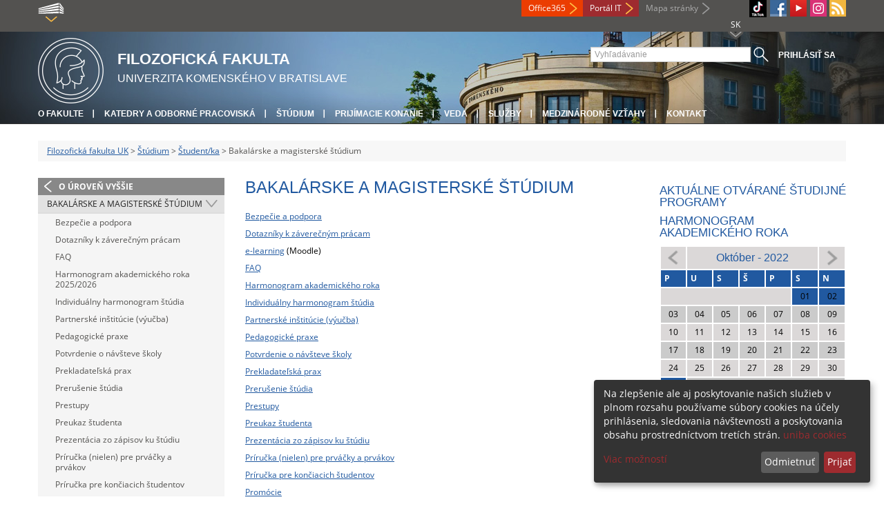

--- FILE ---
content_type: text/html; charset=utf-8
request_url: https://fphil.uniba.sk/studium/student/bc-mgr/calendar_date/2022/october/
body_size: 7390
content:
<!DOCTYPE html>
<html lang="sk-SK">
<head>

<meta charset="utf-8">
<!-- 
	This website is powered by TYPO3 - inspiring people to share!
	TYPO3 is a free open source Content Management Framework initially created by Kasper Skaarhoj and licensed under GNU/GPL.
	TYPO3 is copyright 1998-2013 of Kasper Skaarhoj. Extensions are copyright of their respective owners.
	Information and contribution at http://typo3.org/
-->



<title>Bakalárske a magisterské štúdium</title>
<meta name="generator" content="TYPO3 4.7 CMS">
<meta name="viewport" content="width=device-width">
<meta http-equiv="X-UA-Compatible" content="IE=edge">

<link rel="stylesheet" type="text/css" href="/fileadmin/templates/css/fonts.css?1584008458" media="all">
<link rel="stylesheet" type="text/css" href="/fileadmin/templates/css/bootstrap.css?1395911676&amp;1418632872" media="all">
<link rel="stylesheet" type="text/css" href="/fileadmin/templates/css/bootstrap-responsive.css?1395911675&amp;1769786065" media="all">
<link rel="stylesheet" type="text/css" href="/fileadmin/templates/css/main.css?1402313906&amp;1734345820" media="all">
<link rel="stylesheet" type="text/css" href="/fileadmin/templates/css/font-awesome-4.2.0.min.css?1584017564" media="all">
<link rel="stylesheet" type="text/css" href="/fileadmin/templates/css/cookie-consent2-3.0.3.min.css?1584006322" media="all">
<link rel="stylesheet" type="text/css" href="/typo3temp/stylesheet_508b23617c.css?1721247806" media="all">
<link rel="stylesheet" type="text/css" href="/typo3conf/ext/cl_jquery_fancybox/fancybox2/jquery.fancybox.css?1416920403" media="screen">
<link rel="stylesheet" type="text/css" href="/typo3/sysext/rtehtmlarea/res/contentcss/default.css?1553780869" media="all">
<link rel="stylesheet" type="text/css" href="/fileadmin/templates/css/special_fif.css?1743514598" media="all">
<link rel="stylesheet" type="text/css" href="/typo3temp/stylesheet_0a8ffdc89d.css?1721247806" media="all">



<script src="/fileadmin/templates/js/vendor/jquery-1.10.1.min.js?1395908080" type="text/javascript"></script>
<script src="/fileadmin/templates/js/vendor/cookie-consent2-3.0.3.min.js?1584006417" type="text/javascript"></script>
<script src="/fileadmin/templates/js/vendor/bootstrap.min.js?1395911681&amp;1395908080" type="text/javascript"></script>
<script src="/fileadmin/templates/js/main.js?1401351465&amp;1570721680" type="text/javascript"></script>
<script src="/typo3temp/javascript_a293ede6fd.js?1721247828" type="text/javascript"></script>


<link rel="shortcut icon" href="/fileadmin/templates/favicon.ico" type="image/x-ico; charset=binary" />
	<link rel="icon" href="/fileadmin/templates/favicon.ico" type="image/x-ico; charset=binary" />
	<link rel="apple-touch-icon-precomposed" sizes="144x144" href="/fileadmin/templates/apple-touch-icon-144-precomposed.png" />
	<link rel="apple-touch-icon-precomposed" sizes="114x114" href="/fileadmin/templates/apple-touch-icon-114-precomposed.png" />
    <script src="/fileadmin/templates/js/vendor/klaroConfig.js"></script>
    <script src="/fileadmin/templates/js/vendor/klaro.js"></script>
    <script src="/fileadmin/templates/js/vendor/matomo.js"></script>
    <script> 
        document.addEventListener('DOMContentLoaded',function(){
            if (document.documentElement.lang == "en-EN") {
          
                klaroConfig.lang = 'en';
                return;
            }
            klaroConfig.lang = 'sk';
        });
            
</script><meta property="og:url" content="https://fphil.uniba.sk/studium/student/bc-mgr/calendar_date/2022/october/" /><meta property="og:title" content="Bakalárske a magisterské štúdium" /><meta property="og:image" content="https://fphil.uniba.sk/fileadmin/templates/img/logos/logoUK.png" /><link rel="alternate" type="application/rss+xml" title="RSS" href="/rss-sluzba/rss.xml" /><meta http-equiv="X-UA-Compatible" content="IE=edge">

<!-- EXT:newscalendar: Javascript and CSS include files : START --> 
<link href="/typo3conf/ext/newscalendar/res/cssCalendar.css" rel="stylesheet" type="text/css" />
<link href="/typo3conf/ext/newscalendar/res/cssContextMenu.css" rel="stylesheet" type="text/css" />
<!--[if IE]><script type="text/javascript" src="/typo3conf/ext/newscalendar/res/bt-0.9.5-rc1/other_libs/excanvas_r3/excanvas.js"></script><![endif]-->
<script type="text/javascript" src="/typo3conf/ext/newscalendar/res/calendar_ajax.js"></script>
<script type="text/javascript" src="/typo3conf/ext/newscalendar/res/bt-0.9.5-rc1/jquery.bt.min.js"></script>
<script type="text/javascript" src="/typo3conf/ext/newscalendar/res/class.newscalendar.js"></script>
<!-- EXT:newscalendar: Javascript and CSS include files : END --> 



</head>
<body>


<!-- ###DOCUMENT_BODY### -->
<div id="wrapper">
  <header>
    <div id="up">
      <div class="container">
        <div class="row">
          <div class="span7">
            <div>
              <ul id="uni" title="Zoznam fakúlt">
                <li><img src="/fileadmin/templates/img/icon_uni_full.png" alt="" />
                  <ul><li><a href="http://uniba.sk" title="Univerzita Komenského" target="_top" >Univerzita Komenského</a></li><li><a href="https://www.fmed.uniba.sk/" title="Lekárska fakulta" target="_top" >Lekárska fakulta</a></li><li><a href="http://www.flaw.uniba.sk/" title="Právnická fakulta" target="_top" >Právnická fakulta</a></li><li><a href="http://www.fphil.uniba.sk/" title="Filozofická fakulta" target="_top" >Filozofická fakulta</a></li><li><a href="http://www.fns.uniba.sk/" title="Prírodovedecká fakulta" target="_top" >Prírodovedecká fakulta</a></li><li><a href="http://www.fedu.uniba.sk/" title="Pedagogická fakulta" target="_top" >Pedagogická fakulta</a></li><li><a href="http://www.fpharm.uniba.sk/" title="Farmaceutická fakulta" target="_top" >Farmaceutická fakulta</a></li><li><a href="http://www.fsport.uniba.sk/" title="Fakulta telesnej výchovy a športu" target="_top" >Fakulta telesnej výchovy a športu</a></li><li><a href="http://www.jfmed.uniba.sk/" title="Jesseniova lekárska fakulta" target="_top" >Jesseniova lekárska fakulta</a></li><li><a href="http://www.fmph.uniba.sk/" title="Fakulta matematiky, fyziky a informatiky" target="_top" >Fakulta matematiky, fyziky a informatiky</a></li><li><a href="https://www.frcth.uniba.sk/" title="Rímskokatolícka cyrilometodská bohoslovecká fakulta" target="_top" >Rímskokatolícka cyrilometodská bohoslovecká fakulta</a></li><li><a href="http://www.fevth.uniba.sk/" title="Evanjelická bohoslovecká fakulta" target="_top" >Evanjelická bohoslovecká fakulta</a></li><li><a href="http://www.fm.uniba.sk/" title="Fakulta managementu" target="_top" >Fakulta managementu</a></li><li><a href="http://www.fses.uniba.sk/" title="Fakulta sociálnych a ekonomických vied" target="_top" >Fakulta sociálnych a ekonomických vied</a></li></ul>
                </li>
              </ul>
            </div>
          </div>
          <div class="span5">
            <span id="webmail"><a href="https://outlook.com/uniba.sk/" target="_blank" id="webmail" class="link orange">Office365</a></span>            
      <a href="https://moja.uniba.sk" title="Portál IT" class="link red">Portál IT</a>
            <span><a href="/mapa-stranky/" title="Mapa stránky" id="sitemap" class="link grey">Mapa stránky</a></span>
            <span class="rss_link"><a href="/rss-sluzba/" id="rss" title="RSS"><img src="/typo3temp/pics/icon_rss_9cd78fd0c0.png" width="24" height="24" alt="RSS"></a></span>
            
            <a href="https://www.instagram.com/fif.uniba/" id="instagram" title="Instagram" target="_blank"><img src="/fileadmin/templates/img/icon_instagram.png" alt="Instagram" /></a>
            <a href="https://www.youtube.com/channel/UC-cCpHQsfs2ni0YiyUIAtjw" target="_blank" id="youtube" title="Youtube"><img src="/typo3temp/pics/icon_youtube3_c318fa6145.png" width="24" height="24" alt="Youtube"></a>
            
            <a href="https://facebook.com/fphil.uniba" id="fb" title="Facebook" target="_blank"><img src="/fileadmin/templates/img/icon_fb.png" alt="" /></a>
            <a href="https://www.tiktok.com/@fif.uniba" id="tt" title="TikTok Univerzita Komenského v Bratislave" target="_blank"><img src="/fileadmin/templates/img/TikTok_h25.png" alt="TIKTOK" /></a>
            <ul id="lang">
              <li>SK<ul><li class="active"> SK </li><li class="normal"> <a href="/en/study/student/bc-mgr/calendar_date/2022/october/" title="dostupný" onfocus="blurLink(this);"  >EN</a> </li><li class="na" style="display:none"> RU </li></ul></li>
            </ul>
          </div>
        </div>
      </div>
    </div>
    
      <div id="main" class="sub" style="background-image: url('https://fphil.uniba.sk/fileadmin/templates/img/header.jpg');">
      <div class="container">
        <div class="row">
          <div class="span8"><span id="logo"><a href="/" title="Univerzita Komenského v Bratislave - Hlavna stránka" ><img src="/fileadmin/templates/img/logos/fifuk_logo_h95.png" width="95" height="95" alt=""></a></span><span id="titles"><span id="title">Filozofická fakulta</span><span id="subtitle">Univerzita Komenského v Bratislave</span></span></div>
          <div class="span4">
            <form action="/nc/vyhladavanie/" method="post" id="search">
              <input type="text" placeholder="Vyhľadávanie" name="tx_uniba_pi3[sword]" /><button type="submit"></button>
            </form>
            <script type="text/javascript">
              window.addEventListener('load', function (){
                var searchFormElement = document.getElementById('search');
                if (null !== searchFormElement) {
                  var searchFormAction = searchFormElement.getAttribute('action');
                  // searchFormAction = searchFormAction.replace(/http(s)?:\/\/(www.)?fsport\.uniba\.sk\//, '/');
                  searchFormAction = searchFormAction.replace(/http(s)?:\/\/(www.)?(fsport|fevth)\.uniba\.sk\//, '/');
                  searchFormElement.setAttribute('action', searchFormAction);
                }
              });
            </script>
          </div>
        </div>
        <div class="row">
          <div class="span12">
            <span class="menu-toggle">Hlavné menu</span>
            <ul class="inline" id="header-nav"><li><a href="/o-fakulte/" title="O fakulte"  >O fakulte</a></li><li><a href="/katedry-a-odborne-pracoviska/" title="Katedry a odborné pracoviská"  >Katedry a odborné pracoviská</a></li><li><a href="/studium/" title="Štúdium"  >Štúdium</a></li><li><a href="/pk/" title="Prijímacie konanie"  >Prijímacie konanie</a></li><li><a href="/veda/" title="Veda"  >Veda</a></li><li><a href="/sluzby/" title="Služby"  >Služby</a></li><li><a href="/medzinarodne-vztahy/" title="Medzinárodné vzťahy"  >Medzinárodné vzťahy</a></li><li class="last_before_login"><a href="/kontakt/" title="Kontakt"  >Kontakt</a></li><li class="login"><a href="https://fphil.uniba.sk/cosauth/cosauth.php?u=/studium/student/bc-mgr/calendar_date/2022/october/" title="Prihlásiť sa" class="link grey">Prihlásiť sa</a></li></ul></div>
        </div>
      </div>
    </div>
  </header>
  
  <!-- content -->
  <section>
    <div class="container">
      <div class="breadcrumb"><a href="/" title="Filozofická fakulta UK"  >Filozofická fakulta UK</a> &gt; <a href="/studium/" title="Štúdium"  >Štúdium</a> &gt; <a href="/studium/student/" title="Študent/ka"  >Študent/ka</a> &gt; Bakalárske a magisterské štúdium</div>
      
      <div class="row" id="content">  
        <!-- menu -->
        <nav class="span3">
          <ul class="nav"><li class="back"><a href="/studium/student/" title="O úroveň vyššie">O úroveň vyššie</a></li><li class="arrow2 active"><a href="/studium/student/bc-mgr/" title="Bakalárske a magisterské štúdium"  >Bakalárske a magisterské štúdium</a><ul class="nav"><li><a href="/studium/student/bc-mgr/bezpecie-a-podpora/" title="Bezpečie a podpora"  >Bezpečie a podpora</a></li><li><a href="/studium/student/bc-mgr/dotazniky/" title="Dotazníky k záverečným prácam"  >Dotazníky k záverečným prácam</a></li><li><a href="/studium/student/bc-mgr/faq/" title="FAQ"  >FAQ</a></li><li><a href="/studium/student/bc-mgr/harmonogram-ar/" title="Harmonogram akademického roka 2025/2026"  >Harmonogram akademického roka 2025/2026</a></li><li><a href="/studium/student/bc-mgr/ihs/" title="Individuálny harmonogram štúdia"  >Individuálny harmonogram štúdia</a></li><li><a href="/studium/student/bc-mgr/partnerske-institucie-vyucba/" title="Partnerské inštitúcie (výučba)"  >Partnerské inštitúcie (výučba)</a></li><li class="arrow"><a href="/studium/student/bc-mgr/pedagogicke-praxe/" title="Pedagogické praxe"  >Pedagogické praxe</a></li><li><a href="/studium/student/bc-mgr/potvrdenie-o-navsteve-skoly/" title="Potvrdenie o návšteve školy"  >Potvrdenie o návšteve školy</a></li><li><a href="/studium/student/bc-mgr/prekladatelska-prax/" title="Prekladateľská prax"  >Prekladateľská prax</a></li><li><a href="/studium/student/bc-mgr/prerusenie-studia/" title="Prerušenie štúdia"  >Prerušenie štúdia</a></li><li><a href="/studium/student/bc-mgr/prestupy/" title="Prestupy"  >Prestupy</a></li><li class="arrow"><a href="/studium/student/bc-mgr/preukaz/" title="Preukaz študenta"  >Preukaz študenta</a></li><li><a href="/studium/student/bc-mgr/prezentacia-zo-zapisov-ku-studiu/" title="Prezentácia zo zápisov ku štúdiu"  >Prezentácia zo zápisov ku štúdiu</a></li><li><a href="/studium/student/bc-mgr/prirucka-nielen-pre-prvacky-a-prvakov/" title="Príručka (nielen) pre prváčky a prvákov"  >Príručka (nielen) pre prváčky a prvákov</a></li><li><a href="/studium/student/bc-mgr/prirucka-pre-konciacich-studentov/" title="Príručka pre končiacich študentov"  >Príručka pre končiacich študentov</a></li><li><a href="/studium/absolvent/" title="Promócie"  >Promócie</a></li><li><a href="/studium/student/bc-mgr/skolne/" title="Školné v akademickom roku"  >Školné v akademickom roku</a></li><li><a href="/studium/student/bc-mgr/statne-skusky/" title="Štátne skúšky"  >Štátne skúšky</a></li><li class="arrow"><a href="/studium/student/bc-mgr/stipendia/" title="Štipendiá"  >Štipendiá</a></li><li><a href="/studium/student/bc-mgr/studentske-e-mailove-ucty/" title="Študentské e-mailové účty"  >Študentské e-mailové účty</a></li><li><a href="/studium/student/bc-mgr/studijne-oddelenie/" title="Študijné oddelenie"  >Študijné oddelenie</a></li><li><a href="/studium/student/bc-mgr/studijne-programy-studijne-plany-informacne-listy-bakalarske-studium/" title="Študijné programy, študijné plány, informačné listy (bakalárske štúdium)"  >Študijné programy, študijné plány, informačné listy (bakalárske štúdium)</a></li><li><a href="/studium/student/bc-mgr/studijne-programy-studijne-plany-informacne-listy-magisterske-studium/" title="Študijné programy, študijné plány, informačné listy (magisterské štúdium)"  >Študijné programy, študijné plány, informačné listy (magisterské štúdium)</a></li><li><a href="/studium/student/bc-mgr/studijni-poradcovia/" title="Študijní poradcovia"  >Študijní poradcovia</a></li><li><a href="/studium/student/bc-mgr/studijny-poriadok/" title="Študijný poriadok"  >Študijný poriadok</a></li><li><a href="/studium/student/bc-mgr/prilohy-k-studijnemu-poriadku/" title="(prílohy k študijnému poriadku)"  >(prílohy k študijnému poriadku)</a></li><li><a href="/studium/student/bc-mgr/tlaciva-studijne-zalezitosti/" title="Tlačivá (študijné záležitosti)"  >Tlačivá (študijné záležitosti)</a></li><li><a href="/studium/student/bc-mgr/tutorstvo/" title="Tútorstvo"  >Tútorstvo</a></li><li class="arrow"><a href="/studium/student/bc-mgr/zapis/" title="Zápis"  >Zápis</a></li><li class="arrow"><a href="/studium/student/bc-mgr/zaverecne-prace/" title="Záverečné práce"  >Záverečné práce</a></li></ul></li><li class="arrow"><a href="/studium/student/doktorandske-studium/" title="Doktorandské štúdium"  >Doktorandské štúdium</a></li><li><a href="/studium/student/rigorozne-konanie/" title="Rigorózne konanie"  >Rigorózne konanie</a></li><li class="arrow"><a href="/studium/student/dps/" title="Doplňujúce pedagogické štúdium"  >Doplňujúce pedagogické štúdium</a></li><li class="arrow"><a href="/studium/student/dalsie-vzdelavanie/" title="Ďalšie vzdelávanie"  >Ďalšie vzdelávanie</a></li><li class="arrow"><a href="/studium/student/studentska-anketa/" title="Študentská anketa"  >Študentská anketa</a></li></ul>
        </nav>
        
        <!-- obsah -->
        <article class="span6">
          <h1>Bakalárske a magisterské štúdium</h1>
          <div id="c16216" class="csc-default"><p><a href="https://fphil.uniba.sk/o-fakulte/bezpecie-apodpora/" target="_top" >Bezpečie a podpora</a></p>
<p><a href="/studium/student/bc-mgr/dotazniky/" >Dotazníky k záverečným prácam</a></p>
<p><a href="https://moodle.uniba.sk/" target="_blank" >e-learning</a> (Moodle)</p>
<p><a href="/studium/student/bc-mgr/faq/" >FAQ</a></p>
<p><a href="/studium/student/bc-mgr/harmonogram-ar/" >Harmonogram akademického roka</a></p>
<p><a href="/studium/student/bc-mgr/ihs/" >Individuálny harmonogram štúdia</a></p>
<p><a href="/studium/student/bc-mgr/partnerske-institucie-vyucba/" >Partnerské inštitúcie (výučba)</a></p>
<p><a href="/studium/student/bc-mgr/pedagogicke-praxe/" >Pedagogické praxe</a></p>
<p><a href="/studium/student/bc-mgr/potvrdenie-o-navsteve-skoly/" >Potvrdenie o návšteve školy</a></p>
<p><a href="/studium/student/bc-mgr/prekladatelska-prax/" >Prekladateľská prax</a></p>
<p><a href="/studium/student/bc-mgr/prerusenie-studia/" >Prerušenie štúdia</a></p>
<p><a href="/pk/prestupy/" >Prestupy</a></p>
<p><a href="/studium/student/bc-mgr/preukaz/" >Preukaz študenta</a></p>
<p><a href="/fileadmin/fif/studium/student/2025-2026_zapis_bc_SJ.pdf" >Prezentácia zo zápisov ku štúdiu</a></p>
<p><a href="/fileadmin/fif/studium/student/Prirucka_pre_prvacky_a_prvakov_2025.pdf" >Príručka (nielen)&nbsp;pre prváčky a prvákov</a></p>
<p><a href="/fileadmin/fif/studium/student/Prirucka_pre_konciacich_studentov_2025.pdf" >Príručka pre končiacich študentov</a></p>
<p><a href="/studium/absolvent/" >Promócie</a></p>
<p><a href="/studium/student/bc-mgr/skolne/" >Školné v akademickom roku</a></p>
<p><a href="/studium/student/bc-mgr/statne-skusky/" >Štátne skúšky (obhajoby záverečných prác)</a></p>
<p><a href="/studium/student/bc-mgr/stipendia/" >Štipendiá</a></p>
<p><a href="https://uniba.sk/office365/" target="_top" >Študentské e-mailové účty</a></p>
<p><a href="/studium/student/" >Študijné oddelenie</a></p>
<p><a href="/studium/studijne-programy/bakalarske-studium/" >Študijné programy, študijné plány, informačné listy&nbsp;(bakalárske štúdium)</a></p>
<p><a href="/studium/studijne-programy/magisterske-studium/" >Študijné programy, študijné plány, informačné listy&nbsp;(magisterské&nbsp;štúdium)</a></p>
<p><a href="/studium/student/bc-mgr/studijni-poradcovia/" >Študijní poradcovia</a></p>
<p><a href="https://fphil.uniba.sk/studium/student/bc-mgr/studijny-poriadok/" target="_top" >Študijný poriadok</a> (<a href="https://fphil.uniba.sk/studium/student/bc-mgr/prilohy-k-studijnemu-poriadku/" target="_top" >prílohy</a>)</p>
<p><a href="/studium/student/bc-mgr/tlaciva-studijne-zalezitosti/" >Tlačivá (študijné záležitosti)</a></p>
<p><a href="https://fphil.uniba.sk/?id=31761" target="_top" >Tútorky a tútori pre AR 2024/2025</a></p>
<p><a href="https://liveuniba-my.sharepoint.com/personal/valentin14_uniba_sk/_layouts/15/stream.aspx?id=%2Fpersonal%2Fvalentin14%5Funiba%5Fsk%2FDocuments%2FOnboarding%2FUniverzitne%CC%81%20onboarding%20video%2Emov&amp;nav=eyJyZWZlcnJhbEluZm8iOnsicmVmZXJyYWxBcHAiOiJPbmVEcml2ZUZvckJ1c2luZXNzIiwicmVmZXJyYWxBcHBQbGF0Zm9ybSI6IldlYiIsInJlZmVycmFsTW9kZSI6InZpZXciLCJyZWZlcnJhbFZpZXciOiJNeUZpbGVzTGlua0NvcHkifX0&amp;referrer=StreamWebApp%2EWeb&amp;referrerScenario=AddressBarCopied%2Eview%2E1266d2c5%2D558b%2D4a28%2Dada5%2D19ecced42621&amp;ct=1727077072922&amp;or=OWA%2DNT%2DMail&amp;cid=3fcf1dcf%2D9244%2D8774%2Dcbd8%2De4d173bf0a62&amp;ga=1" target="_top" >Uvítacie video UK pre prvákov a prváčky</a></p>
<p><a href="/studium/student/bc-mgr/zapis/" >Zápis</a></p>
<p><a href="/studium/student/bc-mgr/zaverecne-prace/" >Záverečné práce</a></p></div>
        </article>
        
        <!-- bocne info -->
        <!-- ###RIGHT_COLUMN### begin -->
        <aside class="span3"><div id="c80760" class="csc-default"><h3>Aktuálne otvárané študijné programy</h3>
<h3><a href="/studium/student/bc-mgr/harmonogram-ar/" >Harmonogram akademického roka</a></h3></div><div id="c125130" class="csc-default"><div class="tx-ttnews">
		<table class="calendar-table" cellpadding="0" cellspacing="0">
			<tr>
				<td class="columPrevious"><a href="/studium/student/bc-mgr/calendar_date/2022/september/" title="View previous month"><img src="/typo3conf/ext/newscalendar/res/pic/arrow-left.png" width="24" height="25" alt=""></a></td>
				<td colspan="5" class="columYear">
					Okt&oacute;ber - 2022
				</td>
				<td class="columNext"><a href="/studium/student/bc-mgr/calendar_date/2022/november/" title="View next month"><img src="/typo3conf/ext/newscalendar/res/pic/arrow-right.png" width="24" height="25" alt=""></a></td>
			</tr>
			<tr>
				<th abbr="Pondelok">P</th>
				<th abbr="Utorok">U</th>
				<th abbr="Streda">S</th>
				<th abbr="&Scaron;tvrtok">&Scaron;</th>
				<th abbr="Piatok">P</th>
				<th abbr="Sobota">S</th>
				<th abbr="Nedeľa">N</th>
			</tr>
			<tr>
				<td colspan="5">&nbsp;</td>
				<td id="idMenu1" class="linked_day">01</td>
				<td id="idMenu2" class="linked_day">02</td>
			</tr>
			<tr>
				<td>03</td>
				<td>04</td>
				<td>05</td>
				<td>06</td>
				<td>07</td>
				<td class="weekend">08</td>
				<td class="weekend">09</td>
			</tr>
			<tr>
				<td>10</td>
				<td>11</td>
				<td>12</td>
				<td>13</td>
				<td>14</td>
				<td class="weekend">15</td>
				<td class="weekend">16</td>
			</tr>
			<tr>
				<td>17</td>
				<td>18</td>
				<td>19</td>
				<td>20</td>
				<td>21</td>
				<td class="weekend">22</td>
				<td class="weekend">23</td>
			</tr>
			<tr>
				<td>24</td>
				<td>25</td>
				<td>26</td>
				<td>27</td>
				<td>28</td>
				<td class="weekend">29</td>
				<td class="weekend">30</td>
			</tr>
			<tr>
				<td id="idMenu31" class="linked_day">31</td>
				<td colspan="6">&nbsp;</td>
			</tr>
		</table>

<!-- Rendering newscalendar item menu1 --> 

<div class='newscalendar_tooltip' id='toolTipIdMenu1'>
<div class='newscalendar_tooltip_header'>Sobota, 01. okt&oacute;ber 2022</div>
<div class='newscalendar_tooltip_item'>

<a href="https://fphil.uniba.sk/studium/student/doplnujuce-pedagogicke-studium/" title="Prvé stretnutie externých študentov DPŠ (základný modul)" target="">10:00 - Prvé stretnutie externých študentov DPŠ (základný modul)</a>




<a href="https://fphil.uniba.sk/studium/student/doplnujuce-pedagogicke-studium/" title="Prvé stretnutie externých študentov DPŠ (rozširujúci modul)" target="">11:00 - Prvé stretnutie externých študentov DPŠ (rozširujúci modul)</a>



</div>
</div>

<!-- Rendering newscalendar item menu2 --> 

<div class='newscalendar_tooltip' id='toolTipIdMenu2'>
<div class='newscalendar_tooltip_header'>Nedeľa, 02. okt&oacute;ber 2022</div>
<div class='newscalendar_tooltip_item'>

<a href="/studium/article/koniec-zapisu-predmetov-do-aisu-2359/calendar_date/2022/october/" title="Koniec zápisu predmetov do AISu (do 23:59)" target="">23:59 - Koniec zápisu predmetov do AISu (do 23:59)</a>



</div>
</div>

<!-- Rendering newscalendar item menu31 --> 

<div class='newscalendar_tooltip' id='toolTipIdMenu31'>
<div class='newscalendar_tooltip_header'>Pondelok, 31. okt&oacute;ber 2022</div>
<div class='newscalendar_tooltip_item'>

<a href="/studium/article/rektorske-volno-32/calendar_date/2022/october/" title="Rektorské voľno" target="">00:01 - Rektorské voľno</a>



</div>
</div>

	<!-- Newscalendar: Activate tooltip --> 

	<script language="javascript">
	$(function(){
		newscalendar.tipSetup(250, '#ffbd43', '#000', 0, 0, 10, 15, 25, false, 0, 0, 0, [ 'top', 'right', 'bottom', 'left' ], 200);
		newscalendar.processToolTip( 1 )
		newscalendar.processToolTip( 2 )
		newscalendar.processToolTip( 31 )
	});
	</script>

	</div>
	</div></aside>
        <!-- ###RIGHT_COLUMN### end -->
      </div>
    </div>
  </section>
  <div id="push"></div>
</div>

<!-- footer -->
<footer>
  <div id="subfooter">
    <div class="container">
      <div class="row">
        <div class="span3"><p><a href="/o-fakulte/" title="O fakulte"  >O fakulte</a></p><ul class="unstyled"><li><a href="/aktuality/" title="Aktuality"  >Aktuality</a></li><li><a href="/o-fakulte/historia/" title="Poslanie a história"  >Poslanie a história</a></li><li><a href="/o-fakulte/akademicky-senat/" title="Akademický senát"  >Akademický senát</a></li><li><a href="/o-fakulte/vedenie-fakulty/" title="Vedenie fakulty"  >Vedenie fakulty</a></li><li><a href="/o-fakulte/vedecka-rada-fif-uk/" title="Vedecká rada FiF UK"  >Vedecká rada FiF UK</a></li><li><a href="/o-fakulte/dekanat-fakulty/" title="Pracoviská dekanátu"  >Pracoviská dekanátu</a></li><li><a href="/katedry-a-odborne-pracoviska/" title="Katedry a odborné pracoviská"  >Katedry a odborné pracoviská</a></li><li><a href="/o-fakulte/uradna-vyveska/" title="Úradná výveska"  >Úradná výveska</a></li><li><a href="/dolna-navigacia/o-fakulte/vyhlasenie-o-pristupnosti/" title="Vyhlásenie o prístupnosti"  >Vyhlásenie o prístupnosti</a></li><li><a href="http://uniba.sk/ochrana-osobnych-udajov/" title="Ochrana osobných údajov"  >Ochrana osobných údajov</a></li></ul></div>
        <div class="span2"><p><a href="/studium/" title="Štúdium"  >Štúdium</a></p><ul class="unstyled"><li><a href="/pk/" title="Pre uchádzačov"  >Pre uchádzačov</a></li><li><a href="/dolna-navigacia/studium/doktorandske-studium/" title="Doktorandské štúdium"  >Doktorandské štúdium</a></li><li><a href="/dolna-navigacia/studium/erasmus/" title="ERASMUS+"  >ERASMUS+</a></li><li><a href="/o-fakulte/dekanat-fakulty/studijne-oddelenie-so/" title="Kontakty"  >Kontakty</a></li></ul></div>
        <div class="span2"><p><a href="/veda/" title="Veda"  >Veda</a></p><ul class="unstyled"><li><a href="/veda/vedecky-profil-fakulty/" title="Vedecký profil fakulty"  >Vedecký profil fakulty</a></li><li><a href="/veda/vyskumne-projekty/" title="Výskumné projekty"  >Výskumné projekty</a></li><li><a href="/projektove-centrum/" title="Projektový servis"  >Projektový servis</a></li><li><a href="/veda/publikacna-cinnost/" title="Publikačná činnosť"  >Publikačná činnosť</a></li><li><a href="/veda/habilitacne-avymenuvacie-konanie/" title="Habilitačné a vymenúvacie konania"  >Habilitačné a vymenúvacie konania</a></li><li><a href="/veda/vedecke-podujatia/" title="Vedecké podujatia"  >Vedecké podujatia</a></li><li><a href="/veda/svok/" title="ŠVOK"  >ŠVOK</a></li><li><a href="/veda/kontakty/" title="Kontakty"  >Kontakty</a></li></ul></div>
        <div class="span5"><p><a title="Fakulty"  >Fakulty</a></p><div class="row"><div class="span2 part"><ul class="unstyled part"><li><a href="https://www.fmed.uniba.sk/" title="Lekárska fakulta" target="_top" >Lekárska fakulta</a></li><li><a href="http://www.flaw.uniba.sk/" title="Právnická fakulta" target="_top" >Právnická fakulta</a></li><li><a href="http://www.fphil.uniba.sk/" title="Filozofická fakulta" target="_top" >Filozofická fakulta</a></li><li><a href="http://www.fns.uniba.sk/" title="Prírodovedecká fakulta" target="_top" >Prírodovedecká fakulta</a></li><li><a href="http://www.fedu.uniba.sk/" title="Pedagogická fakulta" target="_top" >Pedagogická fakulta</a></li><li><a href="http://www.fpharm.uniba.sk/" title="Farmaceutická fakulta" target="_top" >Farmaceutická fakulta</a></li><li><a href="http://www.fsport.uniba.sk/" title="Fakulta telesnej výchovy a športu" target="_top" >Fakulta telesnej výchovy a športu</a></li></ul></div><div class="span3"><ul class="unstyled"><li><a href="http://www.jfmed.uniba.sk/" title="Jesseniova lekárska fakulta" target="_top" >Jesseniova lekárska fakulta</a></li><li><a href="http://www.fmph.uniba.sk/" title="Fakulta matematiky, fyziky a informatiky" target="_top" >Fakulta matematiky, fyziky a informatiky</a></li><li><a href="https://www.frcth.uniba.sk/" title="Rímskokatolícka cyrilometodská bohoslovecká fakulta" target="_top" >Rímskokatolícka cyrilometodská bohoslovecká fakulta</a></li><li><a href="http://www.fevth.uniba.sk/" title="Evanjelická bohoslovecká fakulta" target="_top" >Evanjelická bohoslovecká fakulta</a></li><li><a href="http://www.fm.uniba.sk/" title="Fakulta managementu" target="_top" >Fakulta managementu</a></li><li><a href="http://www.fses.uniba.sk/" title="Fakulta sociálnych a ekonomických vied" target="_top" >Fakulta sociálnych a ekonomických vied</a></li></ul></div></div></div>
      </div>
    </div>  
  </div>
  
  <div id="copyright">
    <div class="container">
      <div class="row">  
        <div class="span5">
          <p><span>Copyright &copy; UK <span>2026</span></span> <span>| <a href="https://uniba.sk/ochrana-osobnych-udajov">Ochrana osobných údajov</a> | <a href="https://uniba.sk/cookies/">Cookies</a> | <a href="https://uniba.sk/o-univerzite/vyhlasenie-o-pristupnosti/">Prístupnosť</a> | <a onclick="return klaro.show();">Zmeniť nastavenia cookies</a></span></p>
        </div>
        <div class="span2">
          <p class="grey">Aktualizované: 25.11.2025</p>
        </div>
        <div class="span2">
          <p class="grey"><a href="https://fphil.uniba.sk/cosauth/cosauth.php?u=/typo3" title="Prihlásiť pre administráciu" class="link grey">Prihlásiť pre administráciu</a></p>
        </div>
        <div class="span3 text-right"><div id="c5648" class="csc-default"><p>Spojovateľ | 02 9013 1111</p></div></div>
      </div>
    </div>
  </div>
</footer>
<!-- ###DOCUMENT_BODY### -->

<script src="/typo3conf/ext/cl_jquery_fancybox/fancybox2/jquery.mousewheel-3.0.6.pack.js?1416920403" type="text/javascript"></script>
<script src="/typo3conf/ext/cl_jquery_fancybox/fancybox2/jquery.fancybox.js?1416920403" type="text/javascript"></script>
<script src="/typo3temp/javascript_f687f5e213.js?1721247822" type="text/javascript"></script>

<script src="/typo3conf/ext/kiwi_accordion/res/js/kiwi_accordion.js"></script><script>var tx_kiwiaccordion_exclusive =1;var tx_kiwiaccordion_effect = "slide";</script>

</body>
</html>